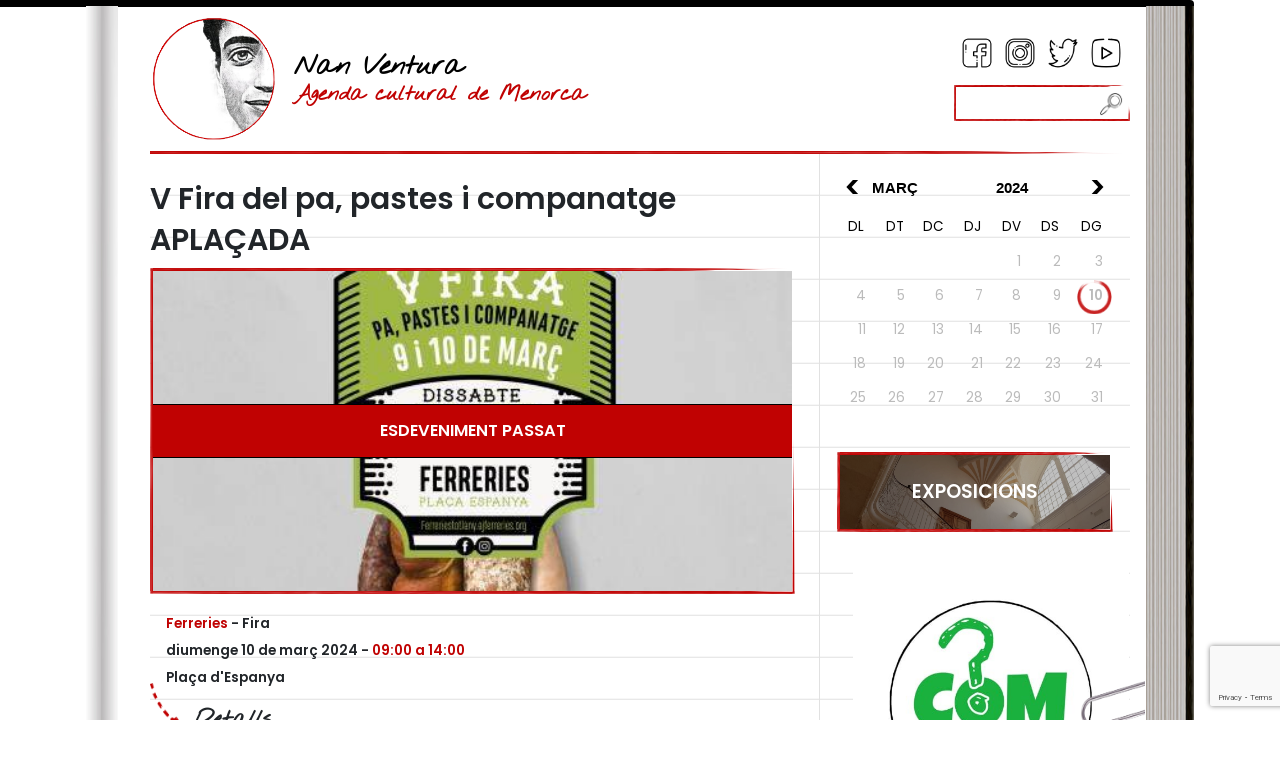

--- FILE ---
content_type: text/html; charset=utf-8
request_url: https://www.google.com/recaptcha/enterprise/anchor?ar=1&k=6LeyPxshAAAAAJamj4iEfrjLuhbkXQ_1No4Us-F9&co=aHR0cHM6Ly93d3cubmFudmVudHVyYS5lczo0NDM.&hl=en&v=PoyoqOPhxBO7pBk68S4YbpHZ&size=invisible&anchor-ms=20000&execute-ms=30000&cb=54lzvik4og9h
body_size: 48939
content:
<!DOCTYPE HTML><html dir="ltr" lang="en"><head><meta http-equiv="Content-Type" content="text/html; charset=UTF-8">
<meta http-equiv="X-UA-Compatible" content="IE=edge">
<title>reCAPTCHA</title>
<style type="text/css">
/* cyrillic-ext */
@font-face {
  font-family: 'Roboto';
  font-style: normal;
  font-weight: 400;
  font-stretch: 100%;
  src: url(//fonts.gstatic.com/s/roboto/v48/KFO7CnqEu92Fr1ME7kSn66aGLdTylUAMa3GUBHMdazTgWw.woff2) format('woff2');
  unicode-range: U+0460-052F, U+1C80-1C8A, U+20B4, U+2DE0-2DFF, U+A640-A69F, U+FE2E-FE2F;
}
/* cyrillic */
@font-face {
  font-family: 'Roboto';
  font-style: normal;
  font-weight: 400;
  font-stretch: 100%;
  src: url(//fonts.gstatic.com/s/roboto/v48/KFO7CnqEu92Fr1ME7kSn66aGLdTylUAMa3iUBHMdazTgWw.woff2) format('woff2');
  unicode-range: U+0301, U+0400-045F, U+0490-0491, U+04B0-04B1, U+2116;
}
/* greek-ext */
@font-face {
  font-family: 'Roboto';
  font-style: normal;
  font-weight: 400;
  font-stretch: 100%;
  src: url(//fonts.gstatic.com/s/roboto/v48/KFO7CnqEu92Fr1ME7kSn66aGLdTylUAMa3CUBHMdazTgWw.woff2) format('woff2');
  unicode-range: U+1F00-1FFF;
}
/* greek */
@font-face {
  font-family: 'Roboto';
  font-style: normal;
  font-weight: 400;
  font-stretch: 100%;
  src: url(//fonts.gstatic.com/s/roboto/v48/KFO7CnqEu92Fr1ME7kSn66aGLdTylUAMa3-UBHMdazTgWw.woff2) format('woff2');
  unicode-range: U+0370-0377, U+037A-037F, U+0384-038A, U+038C, U+038E-03A1, U+03A3-03FF;
}
/* math */
@font-face {
  font-family: 'Roboto';
  font-style: normal;
  font-weight: 400;
  font-stretch: 100%;
  src: url(//fonts.gstatic.com/s/roboto/v48/KFO7CnqEu92Fr1ME7kSn66aGLdTylUAMawCUBHMdazTgWw.woff2) format('woff2');
  unicode-range: U+0302-0303, U+0305, U+0307-0308, U+0310, U+0312, U+0315, U+031A, U+0326-0327, U+032C, U+032F-0330, U+0332-0333, U+0338, U+033A, U+0346, U+034D, U+0391-03A1, U+03A3-03A9, U+03B1-03C9, U+03D1, U+03D5-03D6, U+03F0-03F1, U+03F4-03F5, U+2016-2017, U+2034-2038, U+203C, U+2040, U+2043, U+2047, U+2050, U+2057, U+205F, U+2070-2071, U+2074-208E, U+2090-209C, U+20D0-20DC, U+20E1, U+20E5-20EF, U+2100-2112, U+2114-2115, U+2117-2121, U+2123-214F, U+2190, U+2192, U+2194-21AE, U+21B0-21E5, U+21F1-21F2, U+21F4-2211, U+2213-2214, U+2216-22FF, U+2308-230B, U+2310, U+2319, U+231C-2321, U+2336-237A, U+237C, U+2395, U+239B-23B7, U+23D0, U+23DC-23E1, U+2474-2475, U+25AF, U+25B3, U+25B7, U+25BD, U+25C1, U+25CA, U+25CC, U+25FB, U+266D-266F, U+27C0-27FF, U+2900-2AFF, U+2B0E-2B11, U+2B30-2B4C, U+2BFE, U+3030, U+FF5B, U+FF5D, U+1D400-1D7FF, U+1EE00-1EEFF;
}
/* symbols */
@font-face {
  font-family: 'Roboto';
  font-style: normal;
  font-weight: 400;
  font-stretch: 100%;
  src: url(//fonts.gstatic.com/s/roboto/v48/KFO7CnqEu92Fr1ME7kSn66aGLdTylUAMaxKUBHMdazTgWw.woff2) format('woff2');
  unicode-range: U+0001-000C, U+000E-001F, U+007F-009F, U+20DD-20E0, U+20E2-20E4, U+2150-218F, U+2190, U+2192, U+2194-2199, U+21AF, U+21E6-21F0, U+21F3, U+2218-2219, U+2299, U+22C4-22C6, U+2300-243F, U+2440-244A, U+2460-24FF, U+25A0-27BF, U+2800-28FF, U+2921-2922, U+2981, U+29BF, U+29EB, U+2B00-2BFF, U+4DC0-4DFF, U+FFF9-FFFB, U+10140-1018E, U+10190-1019C, U+101A0, U+101D0-101FD, U+102E0-102FB, U+10E60-10E7E, U+1D2C0-1D2D3, U+1D2E0-1D37F, U+1F000-1F0FF, U+1F100-1F1AD, U+1F1E6-1F1FF, U+1F30D-1F30F, U+1F315, U+1F31C, U+1F31E, U+1F320-1F32C, U+1F336, U+1F378, U+1F37D, U+1F382, U+1F393-1F39F, U+1F3A7-1F3A8, U+1F3AC-1F3AF, U+1F3C2, U+1F3C4-1F3C6, U+1F3CA-1F3CE, U+1F3D4-1F3E0, U+1F3ED, U+1F3F1-1F3F3, U+1F3F5-1F3F7, U+1F408, U+1F415, U+1F41F, U+1F426, U+1F43F, U+1F441-1F442, U+1F444, U+1F446-1F449, U+1F44C-1F44E, U+1F453, U+1F46A, U+1F47D, U+1F4A3, U+1F4B0, U+1F4B3, U+1F4B9, U+1F4BB, U+1F4BF, U+1F4C8-1F4CB, U+1F4D6, U+1F4DA, U+1F4DF, U+1F4E3-1F4E6, U+1F4EA-1F4ED, U+1F4F7, U+1F4F9-1F4FB, U+1F4FD-1F4FE, U+1F503, U+1F507-1F50B, U+1F50D, U+1F512-1F513, U+1F53E-1F54A, U+1F54F-1F5FA, U+1F610, U+1F650-1F67F, U+1F687, U+1F68D, U+1F691, U+1F694, U+1F698, U+1F6AD, U+1F6B2, U+1F6B9-1F6BA, U+1F6BC, U+1F6C6-1F6CF, U+1F6D3-1F6D7, U+1F6E0-1F6EA, U+1F6F0-1F6F3, U+1F6F7-1F6FC, U+1F700-1F7FF, U+1F800-1F80B, U+1F810-1F847, U+1F850-1F859, U+1F860-1F887, U+1F890-1F8AD, U+1F8B0-1F8BB, U+1F8C0-1F8C1, U+1F900-1F90B, U+1F93B, U+1F946, U+1F984, U+1F996, U+1F9E9, U+1FA00-1FA6F, U+1FA70-1FA7C, U+1FA80-1FA89, U+1FA8F-1FAC6, U+1FACE-1FADC, U+1FADF-1FAE9, U+1FAF0-1FAF8, U+1FB00-1FBFF;
}
/* vietnamese */
@font-face {
  font-family: 'Roboto';
  font-style: normal;
  font-weight: 400;
  font-stretch: 100%;
  src: url(//fonts.gstatic.com/s/roboto/v48/KFO7CnqEu92Fr1ME7kSn66aGLdTylUAMa3OUBHMdazTgWw.woff2) format('woff2');
  unicode-range: U+0102-0103, U+0110-0111, U+0128-0129, U+0168-0169, U+01A0-01A1, U+01AF-01B0, U+0300-0301, U+0303-0304, U+0308-0309, U+0323, U+0329, U+1EA0-1EF9, U+20AB;
}
/* latin-ext */
@font-face {
  font-family: 'Roboto';
  font-style: normal;
  font-weight: 400;
  font-stretch: 100%;
  src: url(//fonts.gstatic.com/s/roboto/v48/KFO7CnqEu92Fr1ME7kSn66aGLdTylUAMa3KUBHMdazTgWw.woff2) format('woff2');
  unicode-range: U+0100-02BA, U+02BD-02C5, U+02C7-02CC, U+02CE-02D7, U+02DD-02FF, U+0304, U+0308, U+0329, U+1D00-1DBF, U+1E00-1E9F, U+1EF2-1EFF, U+2020, U+20A0-20AB, U+20AD-20C0, U+2113, U+2C60-2C7F, U+A720-A7FF;
}
/* latin */
@font-face {
  font-family: 'Roboto';
  font-style: normal;
  font-weight: 400;
  font-stretch: 100%;
  src: url(//fonts.gstatic.com/s/roboto/v48/KFO7CnqEu92Fr1ME7kSn66aGLdTylUAMa3yUBHMdazQ.woff2) format('woff2');
  unicode-range: U+0000-00FF, U+0131, U+0152-0153, U+02BB-02BC, U+02C6, U+02DA, U+02DC, U+0304, U+0308, U+0329, U+2000-206F, U+20AC, U+2122, U+2191, U+2193, U+2212, U+2215, U+FEFF, U+FFFD;
}
/* cyrillic-ext */
@font-face {
  font-family: 'Roboto';
  font-style: normal;
  font-weight: 500;
  font-stretch: 100%;
  src: url(//fonts.gstatic.com/s/roboto/v48/KFO7CnqEu92Fr1ME7kSn66aGLdTylUAMa3GUBHMdazTgWw.woff2) format('woff2');
  unicode-range: U+0460-052F, U+1C80-1C8A, U+20B4, U+2DE0-2DFF, U+A640-A69F, U+FE2E-FE2F;
}
/* cyrillic */
@font-face {
  font-family: 'Roboto';
  font-style: normal;
  font-weight: 500;
  font-stretch: 100%;
  src: url(//fonts.gstatic.com/s/roboto/v48/KFO7CnqEu92Fr1ME7kSn66aGLdTylUAMa3iUBHMdazTgWw.woff2) format('woff2');
  unicode-range: U+0301, U+0400-045F, U+0490-0491, U+04B0-04B1, U+2116;
}
/* greek-ext */
@font-face {
  font-family: 'Roboto';
  font-style: normal;
  font-weight: 500;
  font-stretch: 100%;
  src: url(//fonts.gstatic.com/s/roboto/v48/KFO7CnqEu92Fr1ME7kSn66aGLdTylUAMa3CUBHMdazTgWw.woff2) format('woff2');
  unicode-range: U+1F00-1FFF;
}
/* greek */
@font-face {
  font-family: 'Roboto';
  font-style: normal;
  font-weight: 500;
  font-stretch: 100%;
  src: url(//fonts.gstatic.com/s/roboto/v48/KFO7CnqEu92Fr1ME7kSn66aGLdTylUAMa3-UBHMdazTgWw.woff2) format('woff2');
  unicode-range: U+0370-0377, U+037A-037F, U+0384-038A, U+038C, U+038E-03A1, U+03A3-03FF;
}
/* math */
@font-face {
  font-family: 'Roboto';
  font-style: normal;
  font-weight: 500;
  font-stretch: 100%;
  src: url(//fonts.gstatic.com/s/roboto/v48/KFO7CnqEu92Fr1ME7kSn66aGLdTylUAMawCUBHMdazTgWw.woff2) format('woff2');
  unicode-range: U+0302-0303, U+0305, U+0307-0308, U+0310, U+0312, U+0315, U+031A, U+0326-0327, U+032C, U+032F-0330, U+0332-0333, U+0338, U+033A, U+0346, U+034D, U+0391-03A1, U+03A3-03A9, U+03B1-03C9, U+03D1, U+03D5-03D6, U+03F0-03F1, U+03F4-03F5, U+2016-2017, U+2034-2038, U+203C, U+2040, U+2043, U+2047, U+2050, U+2057, U+205F, U+2070-2071, U+2074-208E, U+2090-209C, U+20D0-20DC, U+20E1, U+20E5-20EF, U+2100-2112, U+2114-2115, U+2117-2121, U+2123-214F, U+2190, U+2192, U+2194-21AE, U+21B0-21E5, U+21F1-21F2, U+21F4-2211, U+2213-2214, U+2216-22FF, U+2308-230B, U+2310, U+2319, U+231C-2321, U+2336-237A, U+237C, U+2395, U+239B-23B7, U+23D0, U+23DC-23E1, U+2474-2475, U+25AF, U+25B3, U+25B7, U+25BD, U+25C1, U+25CA, U+25CC, U+25FB, U+266D-266F, U+27C0-27FF, U+2900-2AFF, U+2B0E-2B11, U+2B30-2B4C, U+2BFE, U+3030, U+FF5B, U+FF5D, U+1D400-1D7FF, U+1EE00-1EEFF;
}
/* symbols */
@font-face {
  font-family: 'Roboto';
  font-style: normal;
  font-weight: 500;
  font-stretch: 100%;
  src: url(//fonts.gstatic.com/s/roboto/v48/KFO7CnqEu92Fr1ME7kSn66aGLdTylUAMaxKUBHMdazTgWw.woff2) format('woff2');
  unicode-range: U+0001-000C, U+000E-001F, U+007F-009F, U+20DD-20E0, U+20E2-20E4, U+2150-218F, U+2190, U+2192, U+2194-2199, U+21AF, U+21E6-21F0, U+21F3, U+2218-2219, U+2299, U+22C4-22C6, U+2300-243F, U+2440-244A, U+2460-24FF, U+25A0-27BF, U+2800-28FF, U+2921-2922, U+2981, U+29BF, U+29EB, U+2B00-2BFF, U+4DC0-4DFF, U+FFF9-FFFB, U+10140-1018E, U+10190-1019C, U+101A0, U+101D0-101FD, U+102E0-102FB, U+10E60-10E7E, U+1D2C0-1D2D3, U+1D2E0-1D37F, U+1F000-1F0FF, U+1F100-1F1AD, U+1F1E6-1F1FF, U+1F30D-1F30F, U+1F315, U+1F31C, U+1F31E, U+1F320-1F32C, U+1F336, U+1F378, U+1F37D, U+1F382, U+1F393-1F39F, U+1F3A7-1F3A8, U+1F3AC-1F3AF, U+1F3C2, U+1F3C4-1F3C6, U+1F3CA-1F3CE, U+1F3D4-1F3E0, U+1F3ED, U+1F3F1-1F3F3, U+1F3F5-1F3F7, U+1F408, U+1F415, U+1F41F, U+1F426, U+1F43F, U+1F441-1F442, U+1F444, U+1F446-1F449, U+1F44C-1F44E, U+1F453, U+1F46A, U+1F47D, U+1F4A3, U+1F4B0, U+1F4B3, U+1F4B9, U+1F4BB, U+1F4BF, U+1F4C8-1F4CB, U+1F4D6, U+1F4DA, U+1F4DF, U+1F4E3-1F4E6, U+1F4EA-1F4ED, U+1F4F7, U+1F4F9-1F4FB, U+1F4FD-1F4FE, U+1F503, U+1F507-1F50B, U+1F50D, U+1F512-1F513, U+1F53E-1F54A, U+1F54F-1F5FA, U+1F610, U+1F650-1F67F, U+1F687, U+1F68D, U+1F691, U+1F694, U+1F698, U+1F6AD, U+1F6B2, U+1F6B9-1F6BA, U+1F6BC, U+1F6C6-1F6CF, U+1F6D3-1F6D7, U+1F6E0-1F6EA, U+1F6F0-1F6F3, U+1F6F7-1F6FC, U+1F700-1F7FF, U+1F800-1F80B, U+1F810-1F847, U+1F850-1F859, U+1F860-1F887, U+1F890-1F8AD, U+1F8B0-1F8BB, U+1F8C0-1F8C1, U+1F900-1F90B, U+1F93B, U+1F946, U+1F984, U+1F996, U+1F9E9, U+1FA00-1FA6F, U+1FA70-1FA7C, U+1FA80-1FA89, U+1FA8F-1FAC6, U+1FACE-1FADC, U+1FADF-1FAE9, U+1FAF0-1FAF8, U+1FB00-1FBFF;
}
/* vietnamese */
@font-face {
  font-family: 'Roboto';
  font-style: normal;
  font-weight: 500;
  font-stretch: 100%;
  src: url(//fonts.gstatic.com/s/roboto/v48/KFO7CnqEu92Fr1ME7kSn66aGLdTylUAMa3OUBHMdazTgWw.woff2) format('woff2');
  unicode-range: U+0102-0103, U+0110-0111, U+0128-0129, U+0168-0169, U+01A0-01A1, U+01AF-01B0, U+0300-0301, U+0303-0304, U+0308-0309, U+0323, U+0329, U+1EA0-1EF9, U+20AB;
}
/* latin-ext */
@font-face {
  font-family: 'Roboto';
  font-style: normal;
  font-weight: 500;
  font-stretch: 100%;
  src: url(//fonts.gstatic.com/s/roboto/v48/KFO7CnqEu92Fr1ME7kSn66aGLdTylUAMa3KUBHMdazTgWw.woff2) format('woff2');
  unicode-range: U+0100-02BA, U+02BD-02C5, U+02C7-02CC, U+02CE-02D7, U+02DD-02FF, U+0304, U+0308, U+0329, U+1D00-1DBF, U+1E00-1E9F, U+1EF2-1EFF, U+2020, U+20A0-20AB, U+20AD-20C0, U+2113, U+2C60-2C7F, U+A720-A7FF;
}
/* latin */
@font-face {
  font-family: 'Roboto';
  font-style: normal;
  font-weight: 500;
  font-stretch: 100%;
  src: url(//fonts.gstatic.com/s/roboto/v48/KFO7CnqEu92Fr1ME7kSn66aGLdTylUAMa3yUBHMdazQ.woff2) format('woff2');
  unicode-range: U+0000-00FF, U+0131, U+0152-0153, U+02BB-02BC, U+02C6, U+02DA, U+02DC, U+0304, U+0308, U+0329, U+2000-206F, U+20AC, U+2122, U+2191, U+2193, U+2212, U+2215, U+FEFF, U+FFFD;
}
/* cyrillic-ext */
@font-face {
  font-family: 'Roboto';
  font-style: normal;
  font-weight: 900;
  font-stretch: 100%;
  src: url(//fonts.gstatic.com/s/roboto/v48/KFO7CnqEu92Fr1ME7kSn66aGLdTylUAMa3GUBHMdazTgWw.woff2) format('woff2');
  unicode-range: U+0460-052F, U+1C80-1C8A, U+20B4, U+2DE0-2DFF, U+A640-A69F, U+FE2E-FE2F;
}
/* cyrillic */
@font-face {
  font-family: 'Roboto';
  font-style: normal;
  font-weight: 900;
  font-stretch: 100%;
  src: url(//fonts.gstatic.com/s/roboto/v48/KFO7CnqEu92Fr1ME7kSn66aGLdTylUAMa3iUBHMdazTgWw.woff2) format('woff2');
  unicode-range: U+0301, U+0400-045F, U+0490-0491, U+04B0-04B1, U+2116;
}
/* greek-ext */
@font-face {
  font-family: 'Roboto';
  font-style: normal;
  font-weight: 900;
  font-stretch: 100%;
  src: url(//fonts.gstatic.com/s/roboto/v48/KFO7CnqEu92Fr1ME7kSn66aGLdTylUAMa3CUBHMdazTgWw.woff2) format('woff2');
  unicode-range: U+1F00-1FFF;
}
/* greek */
@font-face {
  font-family: 'Roboto';
  font-style: normal;
  font-weight: 900;
  font-stretch: 100%;
  src: url(//fonts.gstatic.com/s/roboto/v48/KFO7CnqEu92Fr1ME7kSn66aGLdTylUAMa3-UBHMdazTgWw.woff2) format('woff2');
  unicode-range: U+0370-0377, U+037A-037F, U+0384-038A, U+038C, U+038E-03A1, U+03A3-03FF;
}
/* math */
@font-face {
  font-family: 'Roboto';
  font-style: normal;
  font-weight: 900;
  font-stretch: 100%;
  src: url(//fonts.gstatic.com/s/roboto/v48/KFO7CnqEu92Fr1ME7kSn66aGLdTylUAMawCUBHMdazTgWw.woff2) format('woff2');
  unicode-range: U+0302-0303, U+0305, U+0307-0308, U+0310, U+0312, U+0315, U+031A, U+0326-0327, U+032C, U+032F-0330, U+0332-0333, U+0338, U+033A, U+0346, U+034D, U+0391-03A1, U+03A3-03A9, U+03B1-03C9, U+03D1, U+03D5-03D6, U+03F0-03F1, U+03F4-03F5, U+2016-2017, U+2034-2038, U+203C, U+2040, U+2043, U+2047, U+2050, U+2057, U+205F, U+2070-2071, U+2074-208E, U+2090-209C, U+20D0-20DC, U+20E1, U+20E5-20EF, U+2100-2112, U+2114-2115, U+2117-2121, U+2123-214F, U+2190, U+2192, U+2194-21AE, U+21B0-21E5, U+21F1-21F2, U+21F4-2211, U+2213-2214, U+2216-22FF, U+2308-230B, U+2310, U+2319, U+231C-2321, U+2336-237A, U+237C, U+2395, U+239B-23B7, U+23D0, U+23DC-23E1, U+2474-2475, U+25AF, U+25B3, U+25B7, U+25BD, U+25C1, U+25CA, U+25CC, U+25FB, U+266D-266F, U+27C0-27FF, U+2900-2AFF, U+2B0E-2B11, U+2B30-2B4C, U+2BFE, U+3030, U+FF5B, U+FF5D, U+1D400-1D7FF, U+1EE00-1EEFF;
}
/* symbols */
@font-face {
  font-family: 'Roboto';
  font-style: normal;
  font-weight: 900;
  font-stretch: 100%;
  src: url(//fonts.gstatic.com/s/roboto/v48/KFO7CnqEu92Fr1ME7kSn66aGLdTylUAMaxKUBHMdazTgWw.woff2) format('woff2');
  unicode-range: U+0001-000C, U+000E-001F, U+007F-009F, U+20DD-20E0, U+20E2-20E4, U+2150-218F, U+2190, U+2192, U+2194-2199, U+21AF, U+21E6-21F0, U+21F3, U+2218-2219, U+2299, U+22C4-22C6, U+2300-243F, U+2440-244A, U+2460-24FF, U+25A0-27BF, U+2800-28FF, U+2921-2922, U+2981, U+29BF, U+29EB, U+2B00-2BFF, U+4DC0-4DFF, U+FFF9-FFFB, U+10140-1018E, U+10190-1019C, U+101A0, U+101D0-101FD, U+102E0-102FB, U+10E60-10E7E, U+1D2C0-1D2D3, U+1D2E0-1D37F, U+1F000-1F0FF, U+1F100-1F1AD, U+1F1E6-1F1FF, U+1F30D-1F30F, U+1F315, U+1F31C, U+1F31E, U+1F320-1F32C, U+1F336, U+1F378, U+1F37D, U+1F382, U+1F393-1F39F, U+1F3A7-1F3A8, U+1F3AC-1F3AF, U+1F3C2, U+1F3C4-1F3C6, U+1F3CA-1F3CE, U+1F3D4-1F3E0, U+1F3ED, U+1F3F1-1F3F3, U+1F3F5-1F3F7, U+1F408, U+1F415, U+1F41F, U+1F426, U+1F43F, U+1F441-1F442, U+1F444, U+1F446-1F449, U+1F44C-1F44E, U+1F453, U+1F46A, U+1F47D, U+1F4A3, U+1F4B0, U+1F4B3, U+1F4B9, U+1F4BB, U+1F4BF, U+1F4C8-1F4CB, U+1F4D6, U+1F4DA, U+1F4DF, U+1F4E3-1F4E6, U+1F4EA-1F4ED, U+1F4F7, U+1F4F9-1F4FB, U+1F4FD-1F4FE, U+1F503, U+1F507-1F50B, U+1F50D, U+1F512-1F513, U+1F53E-1F54A, U+1F54F-1F5FA, U+1F610, U+1F650-1F67F, U+1F687, U+1F68D, U+1F691, U+1F694, U+1F698, U+1F6AD, U+1F6B2, U+1F6B9-1F6BA, U+1F6BC, U+1F6C6-1F6CF, U+1F6D3-1F6D7, U+1F6E0-1F6EA, U+1F6F0-1F6F3, U+1F6F7-1F6FC, U+1F700-1F7FF, U+1F800-1F80B, U+1F810-1F847, U+1F850-1F859, U+1F860-1F887, U+1F890-1F8AD, U+1F8B0-1F8BB, U+1F8C0-1F8C1, U+1F900-1F90B, U+1F93B, U+1F946, U+1F984, U+1F996, U+1F9E9, U+1FA00-1FA6F, U+1FA70-1FA7C, U+1FA80-1FA89, U+1FA8F-1FAC6, U+1FACE-1FADC, U+1FADF-1FAE9, U+1FAF0-1FAF8, U+1FB00-1FBFF;
}
/* vietnamese */
@font-face {
  font-family: 'Roboto';
  font-style: normal;
  font-weight: 900;
  font-stretch: 100%;
  src: url(//fonts.gstatic.com/s/roboto/v48/KFO7CnqEu92Fr1ME7kSn66aGLdTylUAMa3OUBHMdazTgWw.woff2) format('woff2');
  unicode-range: U+0102-0103, U+0110-0111, U+0128-0129, U+0168-0169, U+01A0-01A1, U+01AF-01B0, U+0300-0301, U+0303-0304, U+0308-0309, U+0323, U+0329, U+1EA0-1EF9, U+20AB;
}
/* latin-ext */
@font-face {
  font-family: 'Roboto';
  font-style: normal;
  font-weight: 900;
  font-stretch: 100%;
  src: url(//fonts.gstatic.com/s/roboto/v48/KFO7CnqEu92Fr1ME7kSn66aGLdTylUAMa3KUBHMdazTgWw.woff2) format('woff2');
  unicode-range: U+0100-02BA, U+02BD-02C5, U+02C7-02CC, U+02CE-02D7, U+02DD-02FF, U+0304, U+0308, U+0329, U+1D00-1DBF, U+1E00-1E9F, U+1EF2-1EFF, U+2020, U+20A0-20AB, U+20AD-20C0, U+2113, U+2C60-2C7F, U+A720-A7FF;
}
/* latin */
@font-face {
  font-family: 'Roboto';
  font-style: normal;
  font-weight: 900;
  font-stretch: 100%;
  src: url(//fonts.gstatic.com/s/roboto/v48/KFO7CnqEu92Fr1ME7kSn66aGLdTylUAMa3yUBHMdazQ.woff2) format('woff2');
  unicode-range: U+0000-00FF, U+0131, U+0152-0153, U+02BB-02BC, U+02C6, U+02DA, U+02DC, U+0304, U+0308, U+0329, U+2000-206F, U+20AC, U+2122, U+2191, U+2193, U+2212, U+2215, U+FEFF, U+FFFD;
}

</style>
<link rel="stylesheet" type="text/css" href="https://www.gstatic.com/recaptcha/releases/PoyoqOPhxBO7pBk68S4YbpHZ/styles__ltr.css">
<script nonce="OlXAz547P5KBSOhKGHHxjg" type="text/javascript">window['__recaptcha_api'] = 'https://www.google.com/recaptcha/enterprise/';</script>
<script type="text/javascript" src="https://www.gstatic.com/recaptcha/releases/PoyoqOPhxBO7pBk68S4YbpHZ/recaptcha__en.js" nonce="OlXAz547P5KBSOhKGHHxjg">
      
    </script></head>
<body><div id="rc-anchor-alert" class="rc-anchor-alert"></div>
<input type="hidden" id="recaptcha-token" value="[base64]">
<script type="text/javascript" nonce="OlXAz547P5KBSOhKGHHxjg">
      recaptcha.anchor.Main.init("[\x22ainput\x22,[\x22bgdata\x22,\x22\x22,\[base64]/[base64]/[base64]/KE4oMTI0LHYsdi5HKSxMWihsLHYpKTpOKDEyNCx2LGwpLFYpLHYpLFQpKSxGKDE3MSx2KX0scjc9ZnVuY3Rpb24obCl7cmV0dXJuIGx9LEM9ZnVuY3Rpb24obCxWLHYpe04odixsLFYpLFZbYWtdPTI3OTZ9LG49ZnVuY3Rpb24obCxWKXtWLlg9KChWLlg/[base64]/[base64]/[base64]/[base64]/[base64]/[base64]/[base64]/[base64]/[base64]/[base64]/[base64]\\u003d\x22,\[base64]\\u003d\x22,\x22w6vCvcOvwqwewr8hW1LCnsO+JDAwwofDo8KzXDQlTsKUEHzCq3AWwrs3CMOBw7g8wq93NXdFExYZw7oXI8K0w6bDty8obibCkMKbTlrCtsOgw71QNTBVAl7DhlbCtsKZw7vDo8KUAsO+w6gWw6jCpcKVPcOdQ8OGHU1mw7VOIsO5wrBxw4vCuUXCpMKLMcK/wrvCk1fDqnzCrsKnYmRFwoIcbSrCj3rDhxDCrcKMECRdwqfDvEPCgMOjw6fDlcKpFzsBUcOHworCjxnDlcKVIUNyw6AMwrjDsUPDviNbFMOpw6/CqMO/MGPDtcKCTAjDkcOTQwHCtsOZSVrCtXs6EsKZWsOLwpLCpsKcwpTCj1fDh8KJwrJ7RcO1wqpewqfCmkHCizHDjcKzIRbCsCLCsMOtIHTDhMOgw7nCgFVaLsOQbhHDhsKGV8ONdMKUw7sAwpF/wqfCj8KxwqbCmcKKwoodwr7CicO5woLDg3fDtGp4HCpHaSpWw7RKOcOrwq5WwrjDh0IPE3jCr3oUw7Umwod5w6TDljbCmX8gw7zCr2sBwpDDgyrDtGtZwqdVw54cw6A0TGzCt8KgasO4wpbCusOFwpxbwpJMdhwyUyhgUGvCsxESRcORw7jCnTc/FQjDtjIufMK7w7LDjMKCUcOUw65Bw5w8wpXCqzZ9w4ReJwxmaB1IP8O9CsOMwqBwwp3DtcK/[base64]/DqMKsYMO3w5xrwrjCrzrChUpoRw7CksKsw7JQQGbCgnvDhcKCUFnDui48IT7DjiDDhcOBw6A5XD1JJMOpw4nCtkVCwqLCs8OXw6oUwrVqw5EEwpI8KsKJwpPClMOHw6MNBBRjYsKSaGjCsMKSEsK9w7Iww5ADw5tQWVoCwqjCscOEw5vDlUogw6Bswod1w54uwo3CvH/CiBTDvcK1XBXCjMO+bm3CvcKKIXXDp8OsfmF6QHJ6wrjDjwMCwoQvw7l2w5Ylw4RUYQ3CmnoELcOpw7nCoMOwSsKpXDbDlkE9w4IwworCpMOVbVtTw6/DusKsMVbDn8KXw6bCmm7DlcKFwpAyKcKaw4dtYyzDk8KHwofDmgHChTLDncOAOmXCjcOvZ2bDrMK2w7ElwpHCpTtGwrDClU7DoD/[base64]/CoXUNw5nDsQ/Djx8oTDlJw4glUsK7w4nDlGLDocKQwqDDqiQpKsO4a8KcOH7DiwnDvzokHTvDgXRSGMOkIA/DicOpwpV3OHDCkWvDk3jCkcK2KMKwDsK9w7DDrcO0wo0DNGl4wprCpsODDcOVCAsrw4pNw57Ckzwww5PCr8Knwr7ClMObw4crJwFEHMONfMKcw6/[base64]/[base64]/DvcOoXy8Kw7kZwp3ClyzCijzDlTHCvcOzwq/CqsKSHMOsw6lcK8O0w5AbwptDYcOJOQXCuw4FwoDDiMKjw4HDmk3CuHzCkT9SNsOFRsKqJRzDp8O7w6NTw6QeYTjCuDDCncKDwpLClsKowo3DjsK/wpzCo1rDhBgAAxTCkgdBw7LDpcObJEw2Pyx7w6jCp8Ovw6Ufe8Ove8OQBEgKwq/DhsO2wr7CvcKKbRDCtsKEw6x7w53CrTENIcKxw45XLwDDncOmN8O/FGrCqU4vcW5oSsOJZcKowoIIJ8OBwr/CpyJZw4bCvsOrw7bDtMKQwp/CnsKvVMK1dMOVw4xoV8KDw5VyNsOYw6/[base64]/DpVcYwr3DuCbDplTCtMKBRcKLwpJfwqnDkmbCvnrDrsKDJyvDg8OLXMKfw5rDnlhFHVvCj8O8SFjCoVZiw4LDs8KtVWDDmcOBwqENwqsCHsKoK8KoXHLChm/Cr2tXwoZ8SEnDv8KPw4HClcKww6bDgMOBwpwbwqhdw53DpMKTwpzDnMKtwqVxw7PCoznCuWtCw6/DvMKGw5jDp8Obw5rDq8KfIkXCqcKdX2AjLsKqD8KiLgXCuMKpw5pBw5TCm8OXwqrDjjF5Y8KWWcKRwrbCo8OnHRvCpBF8w4PDpsO4woTDv8KWwpUNw4YIw77DvMOkw6zDqcKrCsKuXhLDusK1JMKoWmXDs8KeHAPDiMO/VzfCrcKzfsK7SMOLwrZZwqkuw6A2wrzDuSjDh8OpCcKcwq7DoVLCklklDRDDqlc6ai7DvwLCkWDDih/[base64]/CpsOUW8Ovwo5vSsOMw5Uyw6LDlcONwr87w4oew69GJ8KSw4g8M13DiyNEwqgvw7DCgsOrOBQ0DcOqET3DrH3CnR5sIx4xwqVRwo7CqgfDji7Duh5Zwr/[base64]/CtyjDombCp8O/wq3CvQfCrMOEwqbCpsOwDsOQZ8OrMBHCtm4gXcKrw4/DlcKfwq7DhsKFwqF0wq1pw5jDkMK/[base64]/wrBKE8OGw4XDk1Zyw7LDuS8WwrHDjxISwqtZO8KWwpM7w6FFVMOjQ0TCvyVPW8K7wobDi8Osw7LCiMKvw4VkSXXCpMOpwrLCkBNxJ8OQw7BnZcO/w7RzbcOiw5rDiypiw7VuwoTCtBhJbsOrwrTDrcOhDsKUwp3DkcK9c8O3wp7CnxJdRjAnUCzCvsOUw6h/K8O9Mh9Yw4LDl2fDmzLDgkMLR8Kxw4tZfMKJwpcvw4/CtcOzc0zDqcKsX0/CqG/[base64]/Ck8OwS27DkMK5TcOUwpDCnsKfwoYEwqUaJRHDnsKWXXDCiBnCg2MZTh9eU8OAwrbCqmJvFGvDvMKqIcKEJMKLPHwtD2ZqCDfCokHDpcKRw77Cp8K/wrs4w7vDtD3ChTHCsQPCh8Ocw5zDlsOWw6Evw5MCGzh5Qn99w7fDo0nDnizCrSbDo8KUHgw/AVRSw5gKwrdcD8Kaw5AgPUnDlMKfwpTCtcKmSsKGYcKIw7fDiMKKwqHDl2zDjsKKwonCicKSHWlrwqDCpMORw7zDhzpFw5/[base64]/w4/[base64]/Dt2jCtMObVMOMwqosw5xyw4NFSTvCoGJoBE5jeFnCt3DDucO2wo4ewoDClMOsRsKQw7oEwo3Dm0XDoRzDliRQRndAK8OUKEpWw7DCt3RKGcONwqlafkLDr1l0w5A0w4RmMmDDg2Qow5DDpsKrwoMzN8Kmw4BbNj3Ckg97cwNHwqDCiMOlTFM9wo/CqsKcw5/DuMO+C8KMwrjDl8OawowgwrHCh8KhwpwRwrbCk8OtwqzDliUaw4rCiAvCmcKIKhnDqwTCmxPClR9wCsK9H3TDsRMxw4Jow5tfwrrDqXgzwplQwrTDpMKgw4lZw53DncK3FWtdJsK0KsOOFsKIwqjCplrCpQrChC8JwqzCo0/[base64]/CoMK5VMOBfUspwoMQesKtwq/Dsx9NPMOeF8KDLQ7ClcOgwo95w6XDq1XDi8KCwqBIagIZwpzDgMKVwqdow7B6OcOPFiBuwoHDisKbH0/DuiTCg11Ra8KTwoVCG8K/A097w4rCnwhoUMOoCsKZwrTChMO7NcKMw7HDnXbCnsKbEU0DKzU8WnfCgGfDqMKDPcKWB8O2EnnDsWUNfyoiFMO1w7oyw7jDvDRSDWo6SMOWwqxrHHxEVHE/w59Iw5UPaGEEFMOzwpQOwqUYQiY/BgoDJDTCn8KIAX8Tw6zCpcKJCsOdAFrDm1rDsEsRFDHDosK+AcKVfsKDw77DsUzCkUt0w53DnHbCj8KzwolncsOQw5kRwoU/woTCs8OAwq3Dj8OcHMOnbFY8EcKQfHEBfcOkw6bDuizDiMO3wq/CscKcEATDqE1rXsOCbCjChcOtY8OuREDDp8ONH8OaWsKhwrXDilgmw5g/w4bDp8O8w4MubiLDvMKsw7QWNAYpw5pBCMOIEjnDrsODTFk8w5jCvAtPP8OlIzTDscKJwpbDijLCtGjDs8Omw5DCsRc5U8KmQT3ClDfCg8O3w5F0w6zCusOpwrcIFFDDgj86wp0BDcKiR3dtcMKEwqVJWMOMwr/[base64]/Dv8KSwrnDo2Iyw5vCpcKawqgbwrrCnDbCnsOjwrTCq8K1wpI9GRbClWh5VMOhWcK+cMKsMcO1RMKrw5FOFBLDmcKTcMKcehJpK8K7w7sTw7nCucKVw6Qcw7HDtcK4w4LDtEdadRRyFgpzCRzDs8Ozw7zDrsOXMXAHK0bChcOBFHlTw6NkcmJEw6IheBltBcKAw4/CojMzXsKsQsOEesK2w7xww4HDhR9ew6vDqcOQYcKlAcOgf8K8w49XX2PCuEnCsMOkB8KRMVjDkFMiAhtXwqwmw5HDkMKcw4VzXMOewqpNw4LCmggVwo7DuzbCpcO7Mit+wophJGtPw6/CrWXDjMKvKcK3fBY2dsOzwrHCmg7Cn8KaB8K7wqLCnQ/DkFojccKOMk/DlMKowp8yw7HDgCvDpwxyw6FoLQ/[base64]/[base64]/DucKQZMK8AMK6dcOQNynCrFDDliZqw5rCgC9GIlTCj8OxLsOBw6VmwrIeUcKlwo/DhMK4ey3Coy13w5HDmzPCmHF0wqsKw5LDiAw4RwZlw4TDmXgSwq/CnsKXwoEKwoMQwpPCrsKuRnc3IlTCn1JkWcOFA8OFY03DjcKhTEh+w57Dn8OKw7/CsXnDhMKiEV0TwpZWwpPCvxTDisOXw7XCm8KWw6fDjsK0w6hsRcOQIFd8w50xTWNJw740wrHCqsOqwrZvL8KcKsOFHsK2MlbCrWvClRk/[base64]/DkcKkLGoZw6PCv8OQwpMpXg5fclTCi3hNw7rChMKnc3/Cjz9jKwvDt3zDkMKAGSg5LXLDlmMvw7ouwrfDmcOmw4zDslLDm8K0NsO4w7TCuRIBwpvCiHjCukZ8fgrDtwxEw7BFQcO0wr4mw4Rew6s6wp4Twq0VKsKNwr8Pw5jDoGYYTiPDiMOEY8KkfsOYw6g8E8ONTRfComMawr/Csg/Dk0E+wpo9w69WCjsHUF7DpBXCmcOQNMO7AALDvcOJwpZPGSMLwqDCpsOeBhLDtikjw63Dj8KBw4jCvMO1A8OQTVVSGhN/wq5fwqckw51fwrDCg1rDuH/[base64]/[base64]/[base64]/Ci8Oxwp/DpMKKZGnCuMKKJT8jwqUHwqtLwobCkF3CrgPDvWdEdcKOw7ovT8KqwoYvb1jDqsKdFAYlMsKaw6rCvSbClSkMKFB1w4rDqMORYcOBw5p7wo5dwrg9w5JKS8KIw6jDmMOMNwfDhMOhwqLCv8OPLn/Dr8KQwofCnGjDijTDp8OWGio5ScOKwpdow7bCsW7DucKaUMKqQQbCpWjCm8O5YMOJKlpSw5YRWMKWwoheJsKmHjAQw57CtsKRwrpYwpgpYXrDrHEHwqPDjMK9wo/[base64]/CicOUN8KtZG9HIFPCkcKFZ8OUFcK9UHzCq8K0dcK7Z2zCqhHCtsOFQ8K2wqxew5DCt8OLw5zCtU41MXHDgEQ5wqzDq8KFbsKlw5XDohfCuMOew6rDjMKkBXnCjsOLAXE8w5ZqHXzCp8OCw4LDqsOQa05/w7kAw5TDiEVcw6E+aFjCrR9mwoXDtEjDmznDm8KIWzPDlcO3wqDDnMKxw7wwBQA4w7IIC8KuNMO4AEHCo8OjwqvCisK5NsKRwrV6G8OMwozDuMKRw6RdVsKCBMKXDgLCvcONw6ITw5Jdw5jCnF/[base64]/DhVDDvcK2BxXDmVA3wpTClMOHwo84wpXCjcOKwofDo0nDlFIcdGDCtzcII8KscsOyw5MXe8KOZcOxP04jw6/[base64]/CvFbCu8OIXsOSw4LDgnlgcBHCkMOowrnDmhY5NE7CrcKsQMKww6lywoPDpMKuf0vCokjDhTfDtcKfwofDvVBJUcOZPsOtJ8K5w5NUwrrCrw/Du8ODw7cgHcKjQcKEb8KPesKHw7t7w70qw6J9ScOzw77Dk8KPwokNwrHDs8Oaw49pwr8kwqI5w6DDjXBIw6A4wrnDtsK3wp7Dp23Co3nDvD3CgkHCr8OvwrnDmsKjwqxsGzASAURAdlTCtFvDk8Oow5XCqMK0b8Kbwq5nHSLDjWk8UzXCmENJT8KkDsKvPALClXvDtC/Cm1/DrSLCjcO8IUN3w4/DjsOwBGDCqsKVVsOSwo9awqnDlMOMw4/CuMORw4PCsMO/FsKUXVbDs8KbRVo4w4/DugvCq8KLM8K+wo17woDCtMOJw6ICwqzCiHMkI8Okw5IdK3gke0k6ZlQoccO8w4N/dT/Dr2/Cjwh6O1/Ch8Oaw6VTRHxswq5adFtLchMmw7Ejw7UHwqIHwqfCmRbDj2jCl0zDuGDCrWo7ThIaYVjChRR+PsO1wpHDrlLClsKkdcOzZ8Oew4LDoMKvN8KWw6tLwpzDqSLCmMKWZWMLCiUZwoU1ARomw5kDwpl2XsKtK8OtwpcpHmDCgD/Ds3/ChMKYw61IK0hnwrbDhsOGFsK8JsOKw5DDh8KBF2ZSd3HCj2rCkcOnZcKda8KHMWfClcKPccOzT8KnCcOqw6LDgz7DjF8KccOvwqjCihLDryEQwrLDscOnw7HCvcOkKULCusKfwqEnw5TCisORw5rDsFrDkcKDwrrDhx3CtMKGw7bDs23DncK0bB3DtsKpwo/DqCfCjSDDnT0Aw5dTK8OWTMONwqjCoxfCi8Oxw5JYXMKZwrvCtsKRbXk7wp/DknDCt8Krwq50wrAFHcKVB8KKO8O8UA0gwox7KsKYwoLConfCujo/wp3CosKLFsOyw70IesK2ZBJXwqI3wrwaYsKdNcOjesOKf0JnwovCmMONOGg8f1VyMERbdUTDoVElCsO2fMO7w7rDs8K3RDw2XcKnOzwmU8K/wr3DsTtkw5FNQjjCl2VXL1DDq8OUw4HDosKHJAbCoClsMRnDmWHDncOZYVjCmWRmwpPDnMK8wpHDuwPDthQdw6PCu8Kkwqcnw4/DncOfIMOkU8Kxw4DCt8KdNzE/FUrCvMOQPcKzwqcNJcKMGmbDkMOEK8KuBy3DjEvCvsOcw63Cp3HCgMKMU8O4w7fCgTYSLTnCsT4KwqDDssKbVsOHS8KIPsK/w4rDu3fCq8OUwqPCl8KRO3RCw6HCncOLw6/[base64]/DjBnDs1J4w5zChjvCssO9w7bCvWLCi8OYbxpRwp9uw6kMwojDnsOvdRcSwoVzwr8FLcOJQcOfZcOFZzB1fMK/Hx/DtcOxBMKZLB5DwrHDkcOww5nCocKPEnlcw4sSMkbDim/Dn8OuIMKqwobDoDPDl8Opw6p7w78Iw71DwrlIw7XCjwpiwpwPZzhywqXDqcK7w5/DpcKgwpnCg8Kyw54dT1sjSsOWw788RnJZRxJgMVjDtsKswrYeDsKGw7wzacOEXkvClxjDpsKrwqDDmXkJw6fCtTJdAMOJw7LDgUMvPcOke37DlsKXwq7DmsK9DMKKYMOJwpTDihzDsiQ5Kx/DgcKWMsKDw63CjnfDj8KIw5ZHw5nCtUzDvkTCusOsU8O6w4g0SsOXw5HDjsKIw49RwrXDv3fCtQNPazwzNV02S8OwWyPCoBvDrsO2wobDj8Kzw6Q2w4vCnQJ3wpBPwrvDgMKHNBY4RsKCXMOFasO/[base64]/DsQzDmMK0VsO6HsOOw4rDjMKlFcKyw4nDhMOnScOnw7nCqcKawpLCusKuATdQw4/Cmh/DuMK5w4QEZcK1wpN3cMOvJMOwHS/CssOMNcOaS8OcwqY7eMKRwrLDv2lOwpILLDo+DMO7VjfCoUQvF8ObH8Opw6jDpgnCvUDDvXwjw5PCsjohwqbCqjhrNgDCpcOfw6Y8w69wOSbCr2tHwojCqSI+DEHDtMOIw6bChzNtd8K0w7oaw5/CvsKUwoHDpcKOLMKowrxGCcO6TsKdV8OAP1cewq7CncKCLsKUUSJrIMOaGzHDrcOBw506eSPDkFPCoWvDpcODw43Cqh/[base64]/Cl1sSw7bClcKDQMOtcsOZwrgLc3/DmT0ScWBkwrrCtW43ZMKDw5LCqBPDosO5wq4aPwPCjmHCpcOlwrh3D1ZcwokwQnTDuw/CqcOCUCYuwrfDoQp9TlwHR3M8QQrDrDF/w4cUw7VZN8KHw5hqasKbUsK6wpJBw7sBRiFCw4rDsUBsw6t2EMOAw5kPw5nDl0jCsR0KfMK0w74XwqZTdMOjwr3DmQrDtQnCicKqwrHDsmRhRDNewovDiwYRw5fChT/CvHnCrE49woZWVMKMw74dw4BSw4IAQcK+w6vCscONw7UbVh3Dr8O+AXAZXsKURsK9OQ/DscO1AcKmIBVbTsK9RnzCn8Oww4zDv8OkBGzDssOKw4zDuMKWfhEdwofCplTCvUIgw5lwJMKqwqgawr0iAcKhwovCs1XChEA5w5zDscKmPy/Cj8ONw60uAsKLGCbCjWLCt8O6w73DsjXCgMKceCTDmDfDjzQ0QsKpw6MJwrElw7EtwqBywrc9U31kGkRee8K/[base64]/aBHDkGLCnCsTdRNgw4ZYwrY9D8Ojw6zDlsKyHFIAwoZlbRXClMOMw6sywrgmwrLCh3XDssKzEhvDrRNjUcOEQzzDiyU/PsKzw5gxDCN+SMOxwrgSDcKDOMO6O3lSUH3Cr8OiaMOMbVDDssODESvCoxHCvTUMw5PDn2YVR8OnwofDpX0PBiohw43DrsKwR1oyN8O+ScKxwpDCuSzCpMOAFMOKw41Sw6TCqsKSw4LDhlnDiVjDmMOlw5jCr2rCs3PDrMKIwpM/[base64]/Cg8O1wo0dX0d9My/[base64]/DrUvDg3YbwoHCs8KbwqJBIcKMc8OPQiPCpMOEYwgbwrUVf34uEVbClcOgwoMfRmpdOcKKwqPCoUPDtMK/wr55w6lDw7fDqMOIMxoQHcOnexzCrD/CgcOJwrdWaXfCjMKhFHbDhMKMw4gpw4dLwoJiJHvDisO3F8KyBMK3eywEwrLDtlAkDS/[base64]/DpFZwQUnChxvCr8K9w4Z4XcOcwpwWw7wiw6DDvMKvN213wrTCqGA6aMKwJcKAH8O3w5/Co3QARsKawo3CtsO6Pl8hw4XDkcKOw4ZeS8O7wpLCqx1LMmLDhw7Dh8O/w7wLw5HDqsK/[base64]/wpHCsGF5bkQBBsOswrcPw6R7wqxXwp/Dqh3Ck8Kxw6g0w7jCtn4+w68BWMOOMWTCosKTw53CmgXDhMO+w7vCnCNYw51Cwqobw6cowqoAc8KCLG/Co0DCvMOofVrDrMOvw7rDvMOQLlIPw7jDs0VXQyjCin3DmWZ4wqUywpHDv8OIKw9awrYNaMKkIDXDlCtyScK1w7LDqAvCiMOnwqQVaVTCsEBPRm7Cl1gWw7jCtVFuw5rCq8KjbkLCu8OMwqbDhDNzVFMHw40KPU/[base64]/CmAMswp4mMcKXw4DDn8KpPsKQHmDDi8OTw7rDsCJGc2YswpE5N8KRH8KbayLCksOPw7LDlcO2HMOBAnQKPkdkwqHCtSUew6PDhX3DgVIrwqPCnMOKw7zDtivCksKvBFRVJcOww6rCn0cMwozDqsOqwpLDscKYNy7CjHtmNCtbK1LDgW3Cn2rDl1lkwooRw7/Cv8OVRUICw6nDrsO9w4ISA3/DgsK/bMOMSsOWHsK5w41oCEQIw7FLw6rDjnzDvMKcbcKRw6fDrMKww4rDnRYhcG9Zw7Jyf8K4w6QpHgfDtUXCrsOpw4LDvMK5w4PCvcKUNn/DnMKBwrXClnrClcKTAk7CkcONwofDqwvCvz4Mwrsdw63Cq8OmYWUHAEXCk8O6wpnDncKoX8OUT8OgbsKYe8KBUsOndhvDvCt2O8KnwqjDhsKPw6TCuTMfP8KxworDjcOcX3t5wr/Dg8KCY3vCtUdaYRbCsXkDeMOaIAPDklUEalHCu8KFcgPCvmkDwpFOR8OoccKjwo7DmsOGwoUowoDDkQ3DosKYw4rCvCEgw6nCsMKAw4sZwptTJsO9w6IpAMOfa0E/[base64]/CuVvCrMK/w63Do8Kra2zDgmHCu2vCmcKAR8O/[base64]/DiMKRdQvCj8KawoV/w65Owq3DjMKzVFFPBsOeaHfCvGFQE8K/L03CtMKmwpI/fjfCmxjCr3DChEnDrzg+wo1Bw7XCjifCqxBsNcOHeSILw5vChsKIIHrCuDrCjMOow54mw7gKw5ZZHxDDhRfDk8Kww4omw4AGaV4Ow7UxGcOKTMOua8OIwqt1w5rDjTQ1w5bDl8K2SR/CtcKzw71owqXCiMOhCsOQAUrCoSXDrCDCvX/Dqg3DvmlTwo1JwpjDoMK/w6YiwpsmP8OBKQNSw7bDsMOvw7/DpWdYw4Mdw6DClcOmw4FRclvCtMKKasOew5oRw43CqsK/CMKfPnFrw40TJncfw47DvA3DmB3Ck8KVw4Y9LmXDhsKHNcOswrV8ZE/Do8KSYcKVw6PCrcKoAcKDEmBRT8O/cRI6wr/[base64]/CsnbClcKxw79LbcKrEcOBwoDCjMKiwrklNcOdTcKrQ8KEw7dedsOQBBsOT8K3FDjCkMO8w6d/SMO4GgjCgsKOwqDDg8OXwrVAVgp8TTQ9wp7CoVsUw7oTRkLDpCnDqsKKLsOSw7rCsxxjQEXCnVvDoBXDrsOvOMKVw7rCohDDrSHDmMO9NFkmSMOtJcKfRFo6LTBqwq/ChkMTw5XCnsKxwpEQw7TCi8Kqw7QLPVAYecOTw5/DvyNkNsO4WRwzJAo2w7IXBMKrwpbDujhgPFxLIcOTwr8Uwoosw5DCrsKXw4BdUsOhN8KBAhHDkcObw4VyZMKxGxlpe8O+FS/DtnoCw6cHGsOQIMOmwqFTZDQgbMKUHy7DtR5mbSnCvVrDtxJ0UsOFw5nCl8KWMgxhwo0fwplPw7BzZjYLwqESwpHCumbDqsKZJG0IE8KRPBIyw5MDQ1MJNgonMgslHMKUY8OoSMKJND3CuyrDoldPwq8oej82wq/DmsKgw7/DtsKXWFjDtD9CwpF1w6B9T8KifBvDthQDb8OuCsKzw4fDv8OCfi9VeMO3Nk1yw7XCiVc9H1pXb2BDfFUWVsK+UsKqwq4UC8OiJ8OtPcKVJsOWEMOrOsKMKMO/w6sTwrwVVsKpw7dtS1AVBk0nJcKLTRlxIW0xwozDt8Opw69cw65twpMVwrdDFgVdLWPDrMK7w74+ZjvCi8KgecO7w7nChMOWS8K9TD7Dq0bCsC4ywq/[base64]/DisOFecKtwplnY8OmLcOSYWckw5zCjMKaJsKLPMKQT8O2YcOMPcKtFj1cI8KJwq1ew6zCh8Khwr1rBhzDtcKJw6/[base64]/BsKzw6gkwqRowrxYw5AiMHM2wqfDt8OTfwjDmksLV8OzSMOAMMK5w69VCx/DmMO9w4LCssKAw5/Cuj3ClwnDrCnDgULCrzXChsOVwqzDj2rCh2FvNMKSwqnCp0XClEfDul0Cw6UPwofDisK/w6PDiwAGecOtw4zDn8KLPcO/woHDvMKsw6PCgToXw6BkwqRhw5t5wrDDvQlpwokrJFDDg8OkCRjDr3/DkMOSN8ONw41iw7QZAMOrwoLCh8O2CljCkzY3EC3DvRhewp1iw6LDnCwHPXzCjnw0KMKbYVoww7FhGB9wwp/DsMOxWQ9Cw7hPwoBNw6ULY8OpUMO5w5nCgsKbwofCqMOzw6dRwqDCowZXwo/[base64]/w7h3F0zDiMKsQUjDhMO5w5zCuMKwZm9JFsKPwojDqmUUTmQUwqMyB0PDqHHCuid9T8OKw6Uawr3CgFLDqVDCvQTCimjCqBrCsMKfUMKceH4jw48CAilnw5cww40OC8KsCQwvZQE6HSwOwrHClUnDmy/Ct8Onw5I6wo4nw7TCnsKnw4RDSsOKwqPDiMOLGhTCrWnDpcKWwoc8wqhQw4kxDUHDsUpPwqMyaRzCrsORPMOwHEnDqnkUEMOKwoE3SU8DO8OzwpbCmwMTwpXDi8Kgw7/DncOLES8AesKOwoDDoMOdQg/CqcOuw6XCuHjCp8OKwpPCk8KBwpRVGh7CssOFX8OVdhLDusKawr/Crh8pw53Dp2M5wozCiyE2wovCksKAwoBQw6Q1woDDicK/RMOBw43DmgY6w7Qkwp4hw7HDv8KAwo4yw6h0VcOofj7Co2/DoMOBwqYewqImwr4Lw6oJLFtLUsOqK8OBwohaNlzDknLDkcOhElUNIMKISnglw40Kw4HDt8O/wpLCiMKqFsOSKcOqDi3Dj8KSDsOzw7rCm8KMXcOFw6HCmVvCpFzDiRjDth4vI8K+N8OKYG3Dj8KPMH4ow7rCozLCtkENwpnDjMOOw4gswpnDrMOjV8K6CcKAJsO0wpYHAhjCjV9AWADCtMOwVj4YIcK/woZMwrkzTcKhwodNwq4Pw6VFZ8KlGcKtw7xlXS9gw5N0wrLCt8O2PcOEahvCkcOZw5h4wqPDqsKBW8Ofw57DpMOswq4/w77CtsOMP2jDpGADwq3DiMOhUzFlVcOgLVfCtcKqwpB7w43DuMKNwpRSwpTDnG4Ww4FjwroZwptEdnrCsUnCrXzCqFDChcOURB3CuENtZsKcdB/CpMOcwo41KBhHVWpZG8Ogw6LDrsOMKEbCtDYNOS4sfmHDriV/Z3VibTBXYcKODh7DksOxc8O6wrPCjMKaVF0Mc2jCpsO2c8KKw7XDiHPCoUvDs8O8w5fChGVrX8K7wp/CunjCkmHCicOuwr3DpsO/MhV5OC3DgkNMLSRwacONwojCmU4bZ051aTHCg8KTE8OZRMOWbcKDIcOHw6piDibClsO8KXrCosOJw6BQaMOcw7dSw6zCqXUYw6/[base64]/DgHw0w4fDjh1Gw7TDgxx9w7Qcw4/DpVUIwpYBw5fCncKGUXzDizUPZ8OgRsK0woPCs8OuazQacsOdw53CnGfDqcK2w5nDnsOJUsKeNRs7aSMpw4DCiWlIw4XDmMOYwpp1w7wVw73Ci37DncOhWcO2wrEtRBc+JMOKwqMxw5zCosORwrZKNcOuKMOaRGLCssK5w5HDmy/Ck8KfZMO/I8KHUkFrJzQ1wrxow5FwwrjDszHCrycUV8OpS2vCtiwCW8Ouw4DCu0ZwwrDCtBl5XhLCnUzDgTNOw688EMOtRwlYw6QsHxFNwoDCuA3DmsOCw4VWIMOCIsOmEsK/[base64]/DisK8BMOaXMK8QcOgw7fCk2nDiATCssOnTcKxb17DrnVAFsO6wo0/[base64]/[base64]/DhMKTd1nCnsKzL8Kbwp58w4RpWsKFw4PCuMO4wrTDuDfDicKSw4bCt8KdSEHCmys/UsOPwr/DssKdwqZsMQwxASbClyhxwobCoGAhwpfClsOEw6fCoMOswrHDnkXDmsO4w7DDqE3ChEXDisKvUhBLwodDSy7CjMO5w5fClnPDm0PCvsONIg57wo89w7ARcg0jaikPUyRHIMOyEcKmU8O8wq/DoizDgsKLw7dYMQR/PQDDijcHwr7Cq8Oiw7TDpStXwq/[base64]/DkFnCvcKEAMK7wprDgcKHwp7DlcOcPgzCtcK2fT/CgsOuwrJdworDj8Kkwo99TsOPwr5OwrF1wrXDk3wEw7NoR8OKwpUFIcOyw5vCisOdw74dw7zDl8OvfMKJw54SwonDqzQlBcO4w45yw43Crn/Ck0vDgBswwrtoQXbCpHTDiCAywp7Dn8OpQh1/w5ZmKkPCv8ONw5TCmTnDhCXDuT/CksOpwr1Fw5w+wqDCpn7ClsORY8Knw55NYFlow4EZwpQUTBBzQMKew6xwwonDiA03wrPCi2DCo1LCgnNHwofCp8Kmw5nCqREwwqh/w7wrPsOcwqDCqcKDwrnDosKpbktbwo3DuMKVLi/DgMOQw59Qw7PDp8Kfw6plcErDtMK2MxXCg8KQwptSTDxIw5dZOMO9w77Cl8OvP1oUwrZfecOlwpdjBypuw5l4T2/Ds8K/eSXCiG8mUcO5wqvCjsOXw5rDucOfw41ew4vDg8KYwq5Lw5HDnsOuwoLCmMOZWRUhw4jCpcOXw7DDrTk6Kx50w7HDh8OPGXDDs0LDvsO3a0jCo8OYR8OCwqXDusOxw47CkcKUwqcmw7Z+w7Rew4HDqHbDiW3DrG/DsMKUw5/DuQN1wrJgVMKeOMOWNcO8woLCvcKBdcOjwqRfNy1hGcKtbMOKw65Zw6VyecKgw6M1WDIBw5YxZMO3wrEww4fCth1DSkDDiMKww7HDoMOlKyrDmcOww44mw6I8w6xiZMOhU00BPMO6MsOzIMOCLUnCqzQuwpDCgl4ywpMwwpgowqPCoREhbsOhworDhAsKw5fCvR/CscKeFi7DgcO7CW5HUWEUKsKrwrHDgW3Ch8OLwo7Dj0HDicKxTBPDolNXw7xZw5hTwq7CqMKJwq4QEsKlfTfCrWnCvQXCmR/DtGQ7w5rDkcKLOypMw5sHesOWwrcrfsO/RmZjEsONI8OGGcO2wrXCqlnCgEsdGMOyODbCpMKhwpnDuk51wrRkTMOBPsODw7nDrCNow5XDgFwFwrPCgsKiwr7Dg8O5wr3Cng3DvCtZw5rCkA/CvsKuBUgCwojDmMKWLibDrsKsw7MjI1jDi2vCpsKuwoTCrzM9woXCjA/Cp8Ouw4s7wp4Ew5HDoRMbAcKiw4fDiyIBF8OATcKNCg3DiMKCGTzCg8K/w482wqEoAAfCmMOPwpwmb8OPw7kgQ8OjFsOtFMOKOCp6w78FwodIw7XDmnjDkT/DpMOdwrPCgcOuM8Ktw7PChErDn8OeZ8KDSkw0FgAnHcKEw4fCoDkcw5nCrA/CqRXCpChzwp7CtMONwrRdPmx+w4bCunPCj8KLNlptw7NqYMOEw78LwoNlw77DthDDi2tiw6ZgwrILw5TCnMKVwo3Do8Odw4gnF8KSw6jClCDDgMKRTFzCui/[base64]/DsmZAw5hvCMOrGsOtwoRFecOPEAEywojCmV3DosKXw5c5LMKlARg6wowxwoMDHjfDvS0Yw7AEw6hJwpPCiyrCom1ow5zDkBsOTGnCr1dkwrbCoGrDnWPCpMKBFmklw6TCnRjDgD/DscKkw5HCosKIw7cpwrNAGxrDj255w6TCiMKrCsKowo3CosKnw70sHMOdOcO/[base64]/w7gfw5EpI8K/A3nDoj8KY8KuJmA/[base64]/DpcK+wrdzHG87w6bDnsOdwpUewobDpk/DinTDkU8WwrDDj8Oew5DDi8ODw4/CnS1Iw4UsZsKwBkHCkx3DunMrwoF3Jlo6KMKLwpBVIncYbVDCvxvDhsKID8KcYSTCnGMDw51mwrPChmJDw5oWRhfCncOGw7N1w7nDvMK5SHImwqLCvcKsw6FYNsOYw7QAw57DpcKNwqknw5tnw4/ChcOSdRDDqkPCr8OCUBp1w4QQdU/DusKccMKvw6Mqwohhw4/Dk8OAw50Vw63DuMOgw4PCgRBgcwnDnsKMw67Dhxdow75uw6TCjh1Hw6jCuQ/Dq8KRw5ZRw6vDq8OgwpkEU8OEIcOfw5PDlcK3w7Q2TCUPwosFw7XCm3nCqGUrawImDGPCmsKtXcKVwqdfP8KUZsK0HW9oP8OhczkFw4E/w5M4csOqZcOuw73DuEjCtTZZRsKSwrzCl0AGJ8KONMOaTGgkw5XDk8O3LmHDgMOaw4gEf2rDnsKiw6EWSMKmd1bDslprw5FQw4LDrMOwZcOdwpTCtMKdwpvCtEtgw67DgMOrSxjDi8Odw5J/KsKcJgQfI8KaUcO5w5jDrVwuOMOQQ8O3w5nCuTbCgcORZ8OWIx/CpcO6IMKCw4QQXCEDVsKdOMKFw6vCscK3wq9HbcKza8Oqwr9Fw7zDpcKxGEDDpVc+wq5FCXJXw4LDuCLCo8OpQER0wq09E27DqcObwo7CocOrwovCt8KtwqDDswMOwprCr2/[base64]/[base64]/CklDCnMOwCcKBw6EZcBNYwqgqCgc4wojCm8Kew7DDjcKawoLDqcOfwr55TMOSw6nCrsOhw5ERTCfDmFc7KmErw6I5w4NEwo/CnljDp0U+EQ/CnMOqUFPCrDLDqsKoIDrCscKEw7XCi8KNDGApB1JzPsKVw6IRX0zDmyFfw4LCm0Fsw79yw4fDhMO7fMOhw6XDp8O2CVHCrsK6NMKAwos5w7XCgMKSSG/[base64]/[base64]/Cr8KGKMKfWxUif1fDksK/w6QFH8Oqw4bCrVvCoMOqw4XCrsKMw4zDkMKTw5PCr8K5wq0yw5BhwpvCscKAPVDDhsKfDR5rw4kULWYKwr7Dp2/ClkbDo8Olw4wVak7Ctwtow6vDr1fDpsKXQcK7UMKTJQbDlsKOfWfDp2skFsKgUMO7w6Y8w4ZPNhJ3wow5wqs9VsOgLMKmwpMnCsOYw63CncKOJCJPw7h7w4XDlA9mw7zDvcKEPinDnMK+w6EjGcO/S8Okwr7CkMOwXcOQDzoKwpIYfcKQZ8KOw7HChg97wpkwRxZjw7jCscKzLsKkwq8Ww7bCtMO4wpHCh38DK8KvH8O0PBfCuUDCo8OOwqPDq8KGwrDDlMOVJ3NCwodASjdLfcOnfSDCpsO7TsKddcKGw7DDtkHDhhwRwq5Qw4FewoDDnGAGMsOywq/Cj3sbw79VNMOrwrHCgsOcw5RLVMKWZAAqwo/DvcKEe8KDfsKFHcKCw50yw4bDv04kwppcOAMXwpLCpMKqwp/[base64]/wqDDvcKRw4Fvw5NewqYywr5hRcO0woBoKS/DqXcew5HDtC7Cr8Odwq0yL3XCoxBAwoh5w6ZAZcO8asK9w7IWw5hawqxPwpxgIkrDgBPCrRnDjmMjw5HDrcK/b8OYw7PDpcOMw6DDmsKXwpHDs8Kbw73Dv8OlHG5QfXF9wr3CmBdpc8KrEsOLAMK7woE8wojDphJ9wpAqwqFqwpUqTXglwpIqYHV1NMK6IMK+Ek4ow63DhMO9w7bCrDoCdcKKfjLCrsKeMcK3XU/CgsOwwpsOEMKfSsOqw551asKUU8Ojw7MWw7NhwrDDn8OEwofCjhPDq8KEwo5XGsKEY8KYRcKCEFTDvcOyEzhWSFQ3w6V+w6rDq8OgwqRBw7DDiilww63CuMOfwpXDgcOTwr3CmsOzIMKBFsKUF2AnSsOMGsKYAMKOw5ADwohjbQ8rIMKaw7M/WcKzw67DmcOww4INGhfCgsOPKMODwq/DrXvDtBwVwo0Ywod2wrgZFMOaB8KSw480TEvCs2zDoV7CrcOnWRtPUS0/w4nDrwdOL8KfwrhwwroXw5XDskrDtMO8AcKva8KteMO7wqUiwoAHWkM6M0pdwrEcw70Dw58WblvDrcKia8OAw6hhwpvDiMK4w63CrWRBwpPCjcKbCMKzwoHCm8KdIFnCswPDl8KOwr/DnMKUQsKRNT/Cr8KHwoTDt1/CncObb03CpsKVUBoww4lswrTDj27CrDXDoMOpw65DN1DCowvDtcKwYMOYdsO4T8OTPizDrFRXwrFBScOTHBRbfQlGwo/Cl8KlHnfDo8Ozw6vDlMOTSFo1UAnDmMOpYMO5eSYpF0FYwoHCnRprw7HDiMOxLTMbw5DCmMK8wqRcw7EGw7jChkdLw5ULEhJmw4nDucKhwqHCq2fDlzNxdsKdCMOCwojCscOIw7ErQ3lUTDo+W8OpWMKKNsOyCmvCisKJYcKFK8Kcw4fDpB3CmRkHb1gbw7XDs8OLSC/[base64]/DocKuCMK+HcK6SRAUwoZ/[base64]/CqgXDpFPChmXCpG5pwpZRQWowD8O5w7vDjiTDgShUwpTCmkPDu8O8KMKIwq4qwqPCuMK/woo1wobDjsK7wpZww5tvwq7DuMO9w4fDmRLDtRrCmMOSamfCosOHWsKzwp/CsAfCksKNw6peLMK7w6dPUMOibcK5w5VLIcK1w7PCisONdy/CkF/[base64]/[base64]/Cs8OoEMKpwrhCdXPCtU7ClXdOM8OgAcO9w5LDiA/CsMKQVcOwImHCscO/XVsYTD3CgCPCvsOYw7fDjwrCnVslw7gofT4JUEFkWcKIwrLDtjvCiyLCsMO6w7QywoxTwo8BQ8KPWcOvw4NDRzxXTHjDpnI9TsOIwpB/wrTCqcO7dsKzwovClcOhwpzClMO5BsKswrd2cMONwobCgsOAwoDDtcKjw58gB8KmWsOZw4jDrcKzw5lYwrjDv8ONShgEMh4cw4ZITFA2w7YGwqsvRHTCrMKMw7xzwpR+RT/[base64]/BMO6w6BIw4F+w4AxwqfDvH9pOGpWFC0wImHCpMOLay8VBXzDiHTDsDHCkcOWeX9rJkIPT8KCw4XDoG5MHjAsw4vDusOOBMOqw5oOR8K4H1AdZEjCrsK/VzDCsSM6QcKcw4HDgMKJOsKoWsOFL1nCtMOewprDlCLCrlliUcO9wqvDmMO5w4Vqwp4rw4rChlTDtjZ0BcOPw5jCiMKJLDF4d8KqwrlAwqvDuk3CssKpUWUZw7Q9wpFMVcKZCCQtfcKgfcK6w7/CvTNQwrR9wq/DmjkqwrwxwrnDg8K0d8KJw6jDoQtiw5NnHBwdwrrDhsKXw6/DjsKdd1rDgkrCj8KdQC4zFFXCksKSCsKMBQ\\u003d\\u003d\x22],null,[\x22conf\x22,null,\x226LeyPxshAAAAAJamj4iEfrjLuhbkXQ_1No4Us-F9\x22,0,null,null,null,1,[21,125,63,73,95,87,41,43,42,83,102,105,109,121],[1017145,478],0,null,null,null,null,0,null,0,null,700,1,null,0,\[base64]/76lBhnEnQkZnOKMAhk\\u003d\x22,0,1,null,null,1,null,0,0,null,null,null,0],\x22https://www.nanventura.es:443\x22,null,[3,1,1],null,null,null,1,3600,[\x22https://www.google.com/intl/en/policies/privacy/\x22,\x22https://www.google.com/intl/en/policies/terms/\x22],\x22fiLHLQGBkynwxxx/UL99/q1XYZyRvKSqifbTZhYOZ9w\\u003d\x22,1,0,null,1,1768709524704,0,0,[173,219,117],null,[245],\x22RC-sHmxDqTYIqZz8Q\x22,null,null,null,null,null,\x220dAFcWeA5_qsa7laUArLzG0owMF29h0qaT6ATG5ChSXpSrsoJmdWtUguZnZWiI9Y0XS4lcUA-sP3MkDU1H3t4mbfotdaMDt1HKIg\x22,1768792324520]");
    </script></body></html>